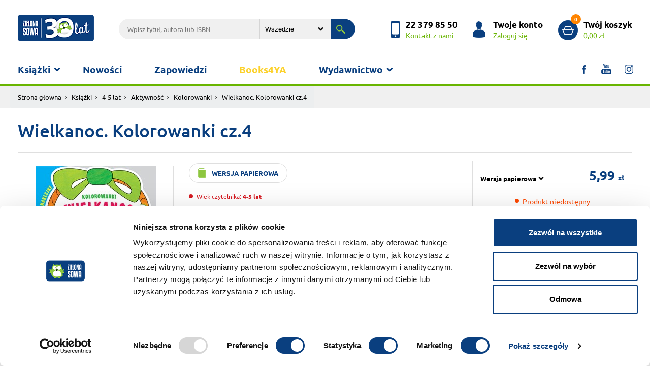

--- FILE ---
content_type: text/html; charset=UTF-8
request_url: https://www.zielonasowa.pl/wielkanoc-kolorowanki-cz-4-15625.html
body_size: 7635
content:
<!DOCTYPE html><html lang="pl"><head><meta charset="utf-8"><meta name="viewport" content="width=device-width, initial-scale=1, shrink-to-fit=no"><title>Wielkanoc. Kolorowanki cz.4</title><meta name="description" content="Wielkanoc. Kolorowanki cz.4" /><meta name="robots" content="index, follow, all" /><meta name="revisit-after" content="1 days" /><link rel="stylesheet" href="/szablony/sklep/css/bootstrap.min.css"><link rel="stylesheet" href="https://cdnjs.cloudflare.com/ajax/libs/fancybox/3.3.5/jquery.fancybox.min.css" /><link rel="stylesheet" href="/szablony/sklep/css/zs.css?v=1683199528"><meta name="facebook-domain-verification" content="e4xyqp46bc4wpbobuq6a908s8e2sox" /><meta property="og:title" content="Wielkanoc. Kolorowanki cz.4"><meta property="og:description" content="Kolorowanki o tematyce wiosenno-wielkanocnej to doskonały pomysł na umilenie czasu dla wszystkich, którzy nie mogą doczekać się Wielkanocy i nadejścia wiosny. Poznaj najpopularniejsze wielkanocne tradycje i zwycza"><meta property="og:url" content="https://www.zielonasowa.pl/wielkanoc-kolorowanki-cz-4-15625.html"><meta property="og:image" content="https://www.zielonasowa.pl/_pliki_/produkty/15625/9788379838097.jpg"><meta property="product:brand" content="Zielona Sowa"><meta property="product:availability" content="out of stock"><meta property="product:condition" content="new"><meta property="product:price:amount" content="5.99"><meta property="product:price:currency" content="PLN"><meta property="product:retailer_item_id" content="15625"><meta property="product:item_group_id" content="784"><meta property="product:google_product_category" content="Media > Książki"><link rel="shortcut icon" type="image/x-icon" href="/szablony/sklep/img/favicon.ico" /><link rel="apple-touch-icon-precomposed" sizes="144x144" href="/szablony/sklep/img/apple-touch-icon-144x144-precomposed.png"><link rel="apple-touch-icon-precomposed" sizes="114x114" href="/szablony/sklep/img/apple-touch-icon-114x114-precomposed.png"><link rel="apple-touch-icon-precomposed" sizes="72x72" href="/szablony/sklep/img/apple-touch-icon-72x72-precomposed.png"><link rel="apple-touch-icon-precomposed" href="/szablony/sklep/img/apple-touch-icon-precomposed.png">
            <script id="Cookiebot" src="https://consent.cookiebot.com/uc.js" data-cbid="3cf43ad0-fcf2-47d9-90b9-95988c75237a" data-blockingmode="auto" type="text/javascript"></script>
        

            <!-- Global site tag (gtag.js) - Google Analytics -->
            <script async src="https://www.googletagmanager.com/gtag/js?id=UA-19726947-3"></script>
            <script nonce="tygV3pwUbbHseuYBJSDzroG0aJozgHyZlInfV5MD">
                window.dataLayer = window.dataLayer || [];
                function gtag() {
                    dataLayer.push(arguments);
                }
                gtag('js', new Date());
                gtag('config', 'UA-19726947-3');
                gtag('config', 'AW-962278860');
            </script>
        
            <!-- Facebook Pixel Code -->
            <script nonce="tygV3pwUbbHseuYBJSDzroG0aJozgHyZlInfV5MD">
                !function (f, b, e, v, n, t, s)
                {
                    if (f.fbq)
                        return;
                    n = f.fbq = function () {
                        n.callMethod ?
                                n.callMethod.apply(n, arguments) : n.queue.push(arguments)
                    };
                    if (!f._fbq)
                        f._fbq = n;
                    n.push = n;
                    n.loaded = !0;
                    n.version = '2.0';
                    n.queue = [];
                    t = b.createElement(e);
                    t.async = !0;
                    t.src = v;
                    s = b.getElementsByTagName(e)[0];
                    s.parentNode.insertBefore(t, s)
                }(window, document, 'script',
                        'https://connect.facebook.net/en_US/fbevents.js');
                fbq('init', '309005332911822');

             
    fbq('track', 'ViewContent', {
      content_name: 'Wielkanoc. Kolorowanki cz.4',
      content_ids: ['15625'],
      content_type: 'product'
    }); 
            </script>
        <noscript><img height="1" width="1" style="display:none" src="https://www.facebook.com/tr?id=309005332911822&ev=PageView&noscript=1" /></noscript>
        <!-- End Facebook Pixel Code -->
    

<style>
            @media only screen and (min--moz-device-pixel-ratio: 2), only screen and (-o-min-device-pixel-ratio: 2/1), only screen and (-webkit-min-device-pixel-ratio: 2), only screen and (min-device-pixel-ratio: 2) {
                .logo {
                    content:initial;
                }
            }
            </style></head><body><div class="wrapper"><header class="header"><div class="header-top"><div class="container"><a href="/" title="Zielona Sowa"><h1 class="logo" style="display:flex; align-items: center"><img src="/szablony/sklep/img/n-zielona_sowa_logo.png" alt="Zielona Sowa"></h1></a><div class="search-top"><form action="/wyszukiwarka/" method="get"><input class="search-txt" type="text" name="q" value="" placeholder="Wpisz tytuł, autora lub ISBN" value=""><select name="dzial" class="search-sel"><option value="0" >Wszędzie</option><option value="1" >książki</option><option value="2" >gry i puzzle</option><option value="3" >ebooki</option><option value="4" >audiobooki</option></select><button class="search-submit" type="submit"></button></form></div><div class="header-top-mnu"><a href="/kontakt/" title="kontakt" class="header-box header-contact"><p><b>22 379 85 50</b><span>Kontakt z nami</span></p></a><a href="https://www.zielonasowa.pl/logowanie/" title="Logowanie" class="header-box header-account"><p><b>Twoje konto</b><span>Zaloguj się</span></p></a><a href="https://www.zielonasowa.pl/koszyk/" title="koszyk" class="header-box header-basket"><p><em>0</em><b>Twój koszyk</b><span>0,00 zł</span></p></a></div></div></div><div class="header-bottom"><div class="container"><nav class="menu-container"><button class="mobile-menu navbar-toggle" type="button"><span class="icon-bar top-bar"></span><span class="icon-bar middle-bar"></span><span class="icon-bar bottom-bar"></span></button><div class="menu-box"><ul id="menu_top" class="menu"><li class="parent"><a href="#">Książki</a><span></span><ul><li><div class="card-item book-ico-1">Książki</div><div class="submenu-left"><h3>Wiek</h3><ul class="menu-tabs">	<li class="active"><a class="menu-link t-1" href="/ksiazki/1-3-lat/">1-3 lat</a><div class="menu-tab"><div class="row"><div class="col-5"><ul class="s-tab-1"><li><a href="/ksiazki/1-3-lat/aktywnosc/" title="Aktywność">Aktywność</a></li><li><a href="/ksiazki/1-3-lat/edukacja/" title="Edukacja">Edukacja</a></li><li><a href="/ksiazki/1-3-lat/literatura/" title="Literatura">Literatura</a></li><li><a href="/ksiazki/1-3-lat/poradniki-kalendarze-inne/" title="Poradniki, kalendarze, inne                                                                                                                                                                             ">Poradniki, kalendarze, inne                                                                                                                                                                             </a></li><a href="/ksiazki/1-3-lat/" class="see-more-bold">Zobacz wszystkie</a></ul></div><div class="col s-tab-2"><a href="/maniek-liczy-32489.html" title="Maniek liczy"><div class="row"><div class="col-4"><div class="prom-tab-1"><img class="shadow-1 img-fluid" src="/_pliki_/produkty/32489/a-9788382998313.jpg" alt=""></div></div><div class="col prom-tab-2"><div class="prom-2-cnt"><h3>Maniek liczy</h3><p></p><p class="book-price">24.99 zł</p></div></div></div></a></div></div></div></li>	<li ><a class="menu-link t-2" href="/ksiazki/4-5-lat/">4-5 lat</a><div class="menu-tab"><div class="row"><div class="col-5"><ul class="s-tab-1"><li><a href="/ksiazki/4-5-lat/aktywnosc/" title="Aktywność">Aktywność</a></li><li><a href="/ksiazki/4-5-lat/edukacja/" title="Edukacja">Edukacja</a></li><li><a href="/ksiazki/4-5-lat/literatura/" title="Literatura">Literatura</a></li><li><a href="/ksiazki/4-5-lat/poradniki-kalendarze-inne/" title="Poradniki, kalendarze, inne">Poradniki, kalendarze, inne</a></li><a href="/ksiazki/4-5-lat/" class="see-more-bold">Zobacz wszystkie</a></ul></div></div></div></li>	<li ><a class="menu-link t-3" href="/ksiazki/6-8-lat/">6-8 lat</a><div class="menu-tab"><div class="row"><div class="col-5"><ul class="s-tab-1"><li><a href="/ksiazki/6-8-lat/aktywnosc/" title="Aktywność">Aktywność</a></li><li><a href="/ksiazki/6-8-lat/edukacja/" title="Edukacja">Edukacja</a></li><li><a href="/ksiazki/6-8-lat/literatura/" title="Literatura">Literatura</a></li><li><a href="/ksiazki/6-8-lat/poradniki-kalendarze-inne/" title="Poradniki, kalendarze, inne">Poradniki, kalendarze, inne</a></li><a href="/ksiazki/6-8-lat/" class="see-more-bold">Zobacz wszystkie</a></ul></div><div class="col s-tab-2"><a href="/paka-z-domku-na-drzewie-zagadka-hotelu-32265.html" title="Paka z domku na drzewie. Zagadka hotelu"><div class="row"><div class="col-4"><div class="prom-tab-1"><img class="shadow-1 img-fluid" src="/_pliki_/produkty/32265/a-9788382996425.jpg" alt=""></div></div><div class="col prom-tab-2"><div class="prom-2-cnt"><h3>Paka z domku na drzewie. Zagadka hotelu</h3><p></p><p class="book-price">26.99 zł</p></div></div></div></a></div></div></div></li>	<li ><a class="menu-link t-4" href="/ksiazki/9-11-lat/">9-11 lat</a><div class="menu-tab"><div class="row"><div class="col-5"><ul class="s-tab-1"><li><a href="/ksiazki/9-11-lat/literatura/" title="Literatura">Literatura</a></li><li><a href="/ksiazki/9-11-lat/aktywnosc/" title="Aktywność">Aktywność</a></li><li><a href="/ksiazki/9-11-lat/edukacja/" title="Edukacja">Edukacja</a></li><li><a href="/ksiazki/9-11-lat/poradniki-kalendarze-inne/" title="Poradniki, kalendarze, inne">Poradniki, kalendarze, inne</a></li><a href="/ksiazki/9-11-lat/" class="see-more-bold">Zobacz wszystkie</a></ul></div><div class="col s-tab-2"><a href="/na-tropie-czarnego-klejnotu-palac-wsrod-roz-tom-2-14731.html" title="Na tropie Czarnego Klejnotu. Pałac wśród róż. Tom 2"><div class="row"><div class="col-4"><div class="prom-tab-1"><span class="book-info">Promocja</span><img class="shadow-1 img-fluid" src="/_pliki_/produkty/14731/a-9788381541695.jpg" alt=""></div></div><div class="col prom-tab-2"><div class="prom-2-cnt"><h3>Na tropie Czarnego Klejnotu. Pałac wśród róż. Tom 2</h3><p></p><p class="book-price">13.99 zł <span>19.99 zł</span></p></div></div></div></a></div></div></div></li>	<li ><a class="menu-link t-5" href="/ksiazki/12-14-lat/">12-14 lat</a><div class="menu-tab"><div class="row"><div class="col-5"><ul class="s-tab-1"><li><a href="/ksiazki/12-14-lat/literatura/" title="Literatura">Literatura</a></li><li><a href="/ksiazki/12-14-lat/poradniki-kalendarze-inne/" title="Poradniki, kalendarze, inne                                                                                                                                                                             ">Poradniki, kalendarze, inne                                                                                                                                                                             </a></li><a href="/ksiazki/12-14-lat/" class="see-more-bold">Zobacz wszystkie</a></ul></div><div class="col s-tab-2"><a href="/sladem-cieni-32415.html" title="Śladem cieni"><div class="row"><div class="col-4"><div class="prom-tab-1"><img class="shadow-1 img-fluid" src="/_pliki_/produkty/32415/a-9788382997170.jpg" alt=""></div></div><div class="col prom-tab-2"><div class="prom-2-cnt"><h3>Śladem cieni</h3><p></p><p class="book-price">49.99 zł</p></div></div></div></a></div></div></div></li>	<li ><a class="menu-link t-6" href="/ksiazki/15-lat/">15+ lat</a><div class="menu-tab"><div class="row"><div class="col-5"><ul class="s-tab-1"><li><a href="/ksiazki/15-lat/literatura/" title="Literatura">Literatura</a></li><li><a href="/ksiazki/15-lat/edukacja/" title="Edukacja">Edukacja</a></li><li><a href="/ksiazki/15-lat/poradniki-kalendarze-inne/" title="Poradniki, kalendarze, inne">Poradniki, kalendarze, inne</a></li><li><a href="/ksiazki/15-lat/aktywnosc/" title="Aktywność                                                                                                                                                                                               ">Aktywność                                                                                                                                                                                               </a></li><a href="/ksiazki/15-lat/" class="see-more-bold">Zobacz wszystkie</a></ul></div><div class="col s-tab-2"><a href="/pakiet-nie-rzeczywisty-books4ya.html" title="Pakiet (nie)rzeczywisty Books4YA"><div class="row"><div class="col-4"><div class="prom-tab-1"><img class="shadow-1 img-fluid" src="/_pliki_/produkty/32774/a-17508508804143.jpg" alt=""></div></div><div class="col prom-tab-2"><div class="prom-2-cnt"><h3>Pakiet (nie)rzeczywisty Books4YA</h3><p></p><p class="book-price">100.00 zł <span>189.96 zł</span></p></div></div></div></a></div></div></div></li>	<li ><a class="menu-link t-7" href="/ksiazki/16-lat/">16+ lat</a><div class="menu-tab"><div class="row"><div class="col-5"><ul class="s-tab-1"><li><a href="/ksiazki/16-lat/literatura/" title="Literatura                                                                                                                                                                                              ">Literatura                                                                                                                                                                                              </a></li><a href="/ksiazki/16-lat/" class="see-more-bold">Zobacz wszystkie</a></ul></div></div></div></li>	<li ><a class="menu-link t-8" href="/ksiazki/3-lat/">3+ lat</a><div class="menu-tab"><div class="row"><div class="col-5"><ul class="s-tab-1"><li><a href="/ksiazki/3-lat/literatura/" title="Literatura                                                                                                                                                                                              ">Literatura                                                                                                                                                                                              </a></li><a href="/ksiazki/3-lat/" class="see-more-bold">Zobacz wszystkie</a></ul></div></div></div></li>	<li style=" padding-top: 5px;"><a style="margin-left: 10px;" href="/ebooki/">&raquo; Ebooki</a></li>	<li style=" padding-top: 5px;"><a style="margin-left: 10px;" href="/audiobooki/">&raquo; Audiobooki</a></li>	<li style=" padding-top: 5px;"><a style="margin-left: 10px;" href="/ksiazki/">&raquo; Wszystkie</a></li></ul></div></li></ul></li><li><a  href="/nowosci/">Nowości</a></li><li><a  href="https://www.zielonasowa.pl/zapowiedzi/">Zapowiedzi</a></li><li><a  style="color: #FCD12A"  href="https://www.zielonasowa.pl/wyszukiwarka/?q=&seria=BOOKS4YA">Books4YA</a></li><li class="parent parent2"><a href="#">Wydawnictwo</a><span></span><ul><li><a  href="/wydawnictwo/"> &raquo; O wydawnictwie</a></li><li><a  href="/tworcy/"> &raquo; Autorzy</a></li><li><a  href="https://www.zielonasowa.pl/do-pobrania/"> &raquo; Scenariusze zajęć</a></li><li><a  href="/wspolpraca-redakcyjna/"> &raquo; Współpraca redakcyjna</a></li><li><a  href="/wspolpraca-handlowa/"> &raquo; Współpraca handlowa</a></li><li><a  href="https://www.zielonasowa.pl/katalog-oferta/"> &raquo; Katalog</a></li><li><a  href="https://www.zielonasowa.pl/foreign-rights/"> &raquo; Foreign Rights</a></li></ul></li></ul><ul class="menu-social"><li class="soc-ico-1"><a target="_blank" href="https://www.facebook.com/ZielonaSowa/"></a></li><li class="soc-ico-2"><a target="_blank" href="https://www.youtube.com/user/KsiazkiZielonaSowa/"></a></li><li class="soc-ico-3"><a target="_blank" href="https://www.instagram.com/wydawnictwo_zielona_sowa/"></a></li></ul></div></nav></div></div></header><div class="breadcrumb-cnt"><div class="container"><div class="row"><nav aria-label="breadcrumb"><ol class="breadcrumb"><li class="breadcrumb-item"><a href="/">Strona głowna</a></li><li class="breadcrumb-item"><a href="/ksiazki/">Książki</a></li><li class="breadcrumb-item"><a href="/ksiazki/4-5-lat/">4-5 lat</a></li><li class="breadcrumb-item"><a href="/ksiazki/4-5-lat/aktywnosc/">Aktywność</a></li><li class="breadcrumb-item"><a href="/ksiazki/4-5-lat/aktywnosc/kolorowanki/">Kolorowanki</a></li><li class="breadcrumb-item active" aria-current="page">Wielkanoc. Kolorowanki cz.4</li></ol></nav></div></div></div><div class="container"><div class="row"><div class="col-12"><div class="right-header row"><div class="right-header-title col"><h1 class="h-5">Wielkanoc. Kolorowanki cz.4</h1></div></div></div><div class="col-12 product-cnt"><div class="row"><div class="col product-img mt-3"><figure class="position-relative"  ><a data-fancybox="gallery" href="/_pliki_/produkty/15625/9788379838097.jpg"><img class="img-fluid" src="/_pliki_/produkty/15625/a-9788379838097.jpg" alt="Wielkanoc. Kolorowanki cz.4"></a></figure><div class="product-views"><a href="/okladka-pobierz/15625/" class="book-cover">Pobierz<br> okładkę</a></div></div><div class="col product-dsc"><div class="product-format"><p class="p-format p-paper p-green">wersja papierowa</p></div><div class="product-r-a"><div class="product-age"><p class="age-3">Wiek czytelnika: <b>4-5 lat</b></p></div></div><ul class="product-authors"><li><span>Seria: </span> <a href="/wyszukiwarka/?q=&seria=KOLOROWANKI" title="Seria: KOLOROWANKI">KOLOROWANKI</a></li></ul><div class="product-description"><p>Kolorowanki o tematyce wiosenno-wielkanocnej to doskonały pomysł na umilenie czasu dla wszystkich, którzy nie mogą doczekać się Wielkanocy i nadejścia wiosny. Poznaj najpopularniejsze wielkanocne...</p><p id="read_more_id" class="product-rm page-scroll" data-target="#opinie_dsc">Czytaj pełny opis</p></div></div><div class="col product-buy"><div class="product-buy-box"><form action="/koszyk/" method="post"><input type="hidden" name="__csrf__token__" value="nN3UdHdATBuNQqQcDFnpIZiz" /><div class="b-price   align-items-end flex-wrap"><select class="mr-auto"   name="goToUrl"  id="sel_version"><option value="/wielkanoc-kolorowanki-cz-4-15625.html" selected="">Wersja papierowa</option></select><p class="b-value">5,99 <small> zł</small></p></div></form><div class="b-available"><br /><p><span class="not-available">Produkt niedostępny</span></p></div><div class="b-delivery"><ul class="b-delivery-box"><li id="check_delivery_cost" class="b-delivery-cost page-scroll" data-target="#opinie_dsc" class="page-scroll"><a href="" title="dostawa koszty">Sprawdź koszty dostawy</a></li><li class="b-delivery-free">Darmowa dostawa <br>od 100 zł</li><li class="b-delivery-fast">Superszybka<br> wysyłka</li></ul></div></div></div></div></div><div class="list-cnt  col-12"></div><div id="opinie_dsc" class="section-1st full-desc"><div class="container"><div class="menu-tabs-box"><div class="table-responsive-1"><div class="tab-container"><ul id="tabs_menu_1" class="nav nav-tabs tabs-menu-1" role="tablist"><li class="nav-item"><a class="nav-link active" href="#full_dsc_1" role="tab" data-toggle="tab">Opis</a></li><li class="nav-item"><a class="nav-link" href="#full_dsc_2" role="tab" data-toggle="tab">Dane techniczne</a></li><li class="nav-item"><a id="opi_active" class="nav-link" href="#full_dsc_3" role="tab" data-toggle="tab">Opinie</a></li><li id="delivery_cost" class="nav-item"><a class="nav-link" href="#full_dsc_5" role="tab" data-toggle="tab">Koszty wysyłki</a></li></ul></div></div></div><div class="tab-content"><div role="tabpanel" class="tab-pane in active" id="full_dsc_1"><div class="row justify-content-md-center"><div class="col full-dsc-all"><p>Kolorowanki o tematyce wiosenno-wielkanocnej to doskonały pomysł na umilenie czasu dla wszystkich, którzy nie mogą doczekać się Wielkanocy i nadejścia wiosny. Poznaj najpopularniejsze wielkanocne tradycje i zwyczaje: Pokoloruj wielkanocne palmy i koszyczki ze święconką. Udekoruj stół na wielkanocne śniadanie, a dzięki naklejkom ozdób pisanki</p></div></div></div><div role="tabpanel" class="tab-pane fade" id="full_dsc_2"><div class="row justify-content-md-center"><div class="col full-dsc-all flex-center"><table class="table-1"><tbody><tr><td>EAN:</td><td>9788379838097</td></tr><tr><td>Format:</td><td>200x190</td></tr><tr><td>Oprawa:</td><td>zeszytowa</td></tr><tr><td>Liczba stron:</td><td>32</td></tr><tr><td>Data premiery:</td><td>2016-02-29</td></tr><tr><td>Wiek czytelnika:</td><td>4-5 lat </td></tr></tbody></table></div></div></div><div role="tabpanel" class="tab-pane fade" id="full_dsc_3"><div class="row justify-content-md-center"><div class="col full-dsc-all"><div class="pc3-box-1"><h3 id="opinie" class="h-1 text-center">Opinie użytkowników</h3><div class="prod-opi-box"><div class="add-opi"><!--<span class="show-opi" title="Pokaż kolejne opinie">Pokaż kolejne opinie</span>--><a href="/logowanie/">Zaloguj</a> się i dodaj opinię</div></div></div></div></div></div><div role="tabpanel" class="tab-pane fade" id="full_dsc_5"><div class="row justify-content-md-center"><div class="col full-dsc-all flex-center"><table class="table-1" style="height: 199px;" width="421">
<tbody>
<tr>
<td>
<h3><strong>0 zł</strong></h3>
</td>
<td>
<h3><strong>dostawa elektroniczna ebook&oacute;w oraz audiobok&oacute;w</strong></h3>
</td>
</tr>
<tr>
<td>
<h3><strong>0 zł</strong></h3>
</td>
<td>
<h3><strong>przy zam&oacute;wieniu powyżej&nbsp;100 zł</strong></h3>
</td>
</tr>
<tr>
<td>
<h4>11,99 zł</h4>
</td>
<td>
<h4>Paczkomaty Inpost i przesyłka kurierska&nbsp;</h4>
<h4>przy zam&oacute;wieniu od 50 do 99,99 zł</h4>
</td>
</tr>
<tr>
<td>
<h4>15,99 zł</h4>
</td>
<td>
<h4>Paczkomaty InPost&nbsp;i przesyłka kurierska&nbsp;</h4>
<h4>przy zam&oacute;wieniu do 49,99 zł</h4>
</td>
</tr>
</tbody>
</table>
<p>Czas wysyłki: zwykle do 24 godzin + czas doręczenia przez firmę kurierską</p></div></div></div></div></div><div class="more-books col-12"><h2 class="h-1 text-center">Pozostałe z serii</h2><ul class="row more-book"><li class="col-12 col-md-3 col-sm-6"><a href="pilkarska-malowanka-naklejanka-15679.html"><div class="more-img"><figure><img src="/_pliki_/produkty/15679/a-9788381546294.webp" alt="Piłkarska malowanka naklejanka"></figure></div><div class="more-dsc"><p class="more-title">Piłkarska malowanka naklejanka</p><p class="book-price">6,99 zł </p></div></a></li><li class="col-12 col-md-3 col-sm-6"><a href="pilkarska-kolorowanka-15678.html"><div class="more-img"><figure><img src="/_pliki_/produkty/15678/a-9788381546300.webp" alt="Piłkarska kolorowanka"></figure></div><div class="more-dsc"><p class="more-title">Piłkarska kolorowanka</p><p class="book-price">6,99 zł </p></div></a></li><li class="col-12 col-md-3 col-sm-6"><a href="zygzaczki-i-szlaczki-15330.html"><div class="more-img"><figure><img src="/_pliki_/produkty/15330/a-9788380731035.webp" alt="Zygzaczki i szlaczki"></figure></div><div class="more-dsc"><p class="more-title">Zygzaczki i szlaczki</p><p class="book-price">13,99 zł </p></div></a></li><li class="col-12 col-md-3 col-sm-6"><a href="wielkanoc-kolorowanki-cz-3-15626.html"><div class="more-img"><figure><img src="/_pliki_/produkty/15626/a-9788379838080.webp" alt="Wielkanoc. Kolorowanki cz.3"></figure></div><div class="more-dsc"><p class="more-title">Wielkanoc. Kolorowanki cz.3</p><p class="book-price">5,99 zł </p></div></a></li></ul><div class="text-center"><a class="btn-5 right-green-ico" href="/wyszukiwarka/?q=&seria=KOLOROWANKI" title="Seria: KOLOROWANKI">Zobacz wszystkie z tej serii</a></div></div></div></div></div><!-- Modal Opinion --><div class="modal fade modal-1 modal-opi" id="opiModal" tabindex="-1" role="dialog" aria-labelledby="opiModalLabel" aria-hidden="true"><div class="modal-dialog" role="document"><div class="modal-content"><div class="modal-header"><h5 class="modal-title h-1 text-center" id="opiModalLabel">Dodaj opinię</h5><button type="button" class="close" data-dismiss="modal" aria-label="Close"><span aria-hidden="true">&times;</span></button></div><div class="modal-body"><div class="modal-frm-cnt form-2"><form><div class="form-group"><input id="opi_name" name="imie" class="form-control" type="text" placeholder="Imię i nazwisko lub pseudonim"></div><div class="form-group"><textarea id="opi_text" name="tresc" class="form-control" cols="30" rows="10" placeholder="Twoja opinia"></textarea></div><div class="star-box"><p>Twoja ocena:</p><div class="stars-setup" id="opi_rating_star"><label for="wyk-1" class=""><input type="radio" name="ocena" value="1" id="wyk-1"><span></span></label><label for="wyk-2" class=""><input type="radio" name="ocena" value="2" id="wyk-2"><span></span></label><label for="wyk-3" class=""><input type="radio" name="ocena" value="3" id="wyk-3"><span></span></label><label for="wyk-4" class=""><input type="radio" name="ocena" value="4" id="wyk-4"><span></span></label><label for="wyk-5" class=""><input type="radio" name="ocena" value="5" id="wyk-5"><span></span></label></div></div><div class="form-inline captha-cnt"><input id="product_id" type="hidden" name="produkt" value="15625" /><button id="btn_opi_send" class="btn-1">Wyślij</button></div><div id="opi_alert_ok" class="alert alert-success mt-3" style="display: none;">Dziękujemy za Twoją opinię.</div><div id="opi_alert_false" class="alert alert-danger mt-3" style="display: none;">Prosimy o uzupełnienie wszystkich danych.</div></form></div></div></div></div></div><footer class="footer"><div class="container footer-top"><div class="row"><div class="col"><h4 class="h-2">O nas</h4><ul class="footer-list"><li><a  href="/wydawnictwo/">Wydawnictwo</a></li><li><a  href="/wspolpraca-redakcyjna/">Współpraca</a></li><li><a  href="/kariera/">Kariera</a></li><li><a  href="/foreign-rights/">Foreign Rights</a></li></ul><h4 class="h-2">Regulaminy</h4><ul class="footer-list"><li><a  href="/polityka-cookies/">Polityka cookies</a></li><li><a  href="/informacja-na-temat-przetwarzania-danych-osobowych/">Przetwarzanie danych osobowych</a></li><li><a  href="/regulamin/">Regulamin Księgarni</a></li><li><a  href="/reklamacje/">Reklamacje</a></li></ul></div><div class="col newsletter-show"><h4 class="h-2">Pomoc</h4><ul class="footer-list"><li><a  href="/jak-zamawiac/">Jak zamawiać</a></li><li><a  href="/kontakt/">Kontakt z nami</a></li></ul><h4 class="h-2">Dla Ciebie</h4><ul class="footer-list"><li><a  href="#">Newsletter</a></li><li><a  href="https://www.zielonasowa.pl/ksiazki/?filtry%5B%5D=promocja">Książki w promocji</a></li><li><a  href="https://www.zielonasowa.pl/do-pobrania/">Scenariusze zajęć</a></li></ul></div><div class="col"><h4 class="h-2">Informacje</h4><ul class="footer-list"><li><a  href="/aktualnosci/">Aktualności</a></li><li><a  href="http://doktormisia.pl">Doktor Misia</a></li><li><a  href="http://ksiazkadlamalucha.pl">Książki dla maluchów</a></li><li><a  href="/katalog-oferta/">Katalog</a></li><li><a  href="https://www.zielonasowa.pl/platnosc-za-zamowienie">Płatność za zamówienie</a></li><li><a  href="/koszty-wysylki">Koszty wysyłki</a></li></ul></div><div class="col"><h4 class="h-2">Nasze serie</h4><ul class="footer-list"><li><a href="/akcje/jadzia-petelka/" title="Jadzia Pętelka">Jadzia Pętelka</a></li><li><a href="/akcje/juz-czytam/" title="Już czytam!">Już czytam!</a></li><li><a href="/akcje/krolik-i-misia/" title="Królik i Misia">Królik i Misia</a></li><li><a href="/akcje/tomek-lebski/" title="Tomek Łebski">Tomek Łebski</a></li><li><a href="/akcje/wiking-tappi/" title="Wiking Tappi">Wiking Tappi</a></li><li><a href="/akcje/zsm/" title="Zaopiekuj się mną!">Zaopiekuj się mną!</a></li><li><a href="/akcje/gra-bitwa-warszawska/" title="Gra - Bitwa Warszawska">Gra - Bitwa Warszawska</a></li><li><a href="/akcje/szkolne-serie/" title="Szkolne serie">Szkolne serie</a></li><li><a href="/akcje/poczytaj-z-maluchem/" title="Poczytaj z maluchem!">Poczytaj z maluchem!</a></li><li><a href="/akcje/jadzia-i-zuzanna/" title="Jadzia i Zuzanna">Jadzia i Zuzanna</a></li><li><a href="/akcje/najlepsze-ksiazki-dla-mlodziezy-promocja/" title="Książki młodzieżowe w promocji">Książki młodzieżowe w promocji</a></li><li><a href="/akcje/rodzina-petelkow/" title="Rodzina Pętelków">Rodzina Pętelków</a></li><li><a href="/akcje/mikrocuda/" title="Mikrocuda">Mikrocuda</a></li><li><a href="/akcje/30ksiazekwsupercenach/" title="30ksiazekwSUPERcenach">30ksiazekwSUPERcenach</a></li></ul></div><div class="col"><h4 class="h-2">Mobile</h4><ul class="footer-list"></ul><h4 class="h-2">Pobierz na telefon</h4><ul class="footer-images"><li><a href="#"><img src="/szablony/sklep/img/app_store.png" alt="App Store"></a></li><li><a href="https://play.google.com/store/apps/developer?id=Wydawnictwo+Zielona+Sowa+Sp.+z+o.o."><img src="/szablony/sklep/img/google_play.png" alt="Google Play"></a></li></ul><h4 class="h-2">Płatności</h4><ul class="footer-images"><li><img src="/szablony/sklep/img/dotpay_b5_145x252.png" alt="Płatności dotpay" /></li></ul></div></div></div><div class="footer-bottom"><div class="container"><div class="row"><div class="col-md-2 col-sm-12 footer-b-copy">&copy; Zielona Sowa 2026</div><div class="col-md-7 col-sm-12"><div class="cookie"></div></div><div class="col-md-3 col-sm-12 footer-company"><div class="company"><span>Realizacja:</span> <a href="#" title="Brandmark"><img src="/szablony/sklep/img/brandmark.png" alt="Brandmark"></a> <span>&amp;</span> <a href="https://www.ivento.pl/	" title="Ivento"><img src="/szablony/sklep/img/ivento.png" alt="Ivento"></a></div></div></div></div></div></footer></div>

        <div id="fm-pu-container" style="position: fixed; width: 100%; height: 100%; left: 0; top: 0; z-index: 999999; display: none; align-items: center;"><script>var container = document.getElementById('fm-pu-container');function hide(){container.style.display = 'none'; document.removeEventListener('mouseout', showPopup);} function showPopup(e){if(e.clientY <= 0){container.style.display = 'flex';}} var fmFCFjaetxk7fkd=function(e){if(e.data.type == 'resize'){ var iframe=document.getElementById('fm-fc-f-jaetxk7fkd');iframe.style.minHeight=e.data.size+'px';if(window.innerHeight<iframe.offsetHeight){container.style.cssText+='overflow:auto;align-items:flex-start;-webkit-overflow-scrolling:touch';}}else if(e.data.type == 'hide'){hide();}else if(e.data.type == 'timeout'){setTimeout(function(){container.style.display='flex';}, e.data.time * 1000 );}else if(e.data.type == 'onexit'){document.addEventListener('mouseout',showPopup)}else if(e.data.type=='setBackground'){container.style.background=e.data.background;}};window.addEventListener?addEventListener('message',fmFCFjaetxk7fkd,!1):attachEvent('onmessage',fmFCFjaetxk7fkd);container.addEventListener("click", hide);</script><iframe id="fm-fc-f-jaetxk7fkd" src="https://forms.freshmail.io/f/kttt9yxtch/jaetxk7fkd/index.html" frameborder="0" marginheight="0" marginwidth="0" width="100%" style="min-height: 687px"></iframe></div>


        <div class="modal modal-1 fade in newsletter-modal" id="newsletter_modal" tabindex="-1" role="dialog" aria-labelledby="newsletter_modal" aria-hidden="true"><div class="modal-dialog" role="document"><div class="modal-content"><div class="modal-header"><button type="button" class="close" data-dismiss="modal" aria-label="Close"><span aria-hidden="true">×</span></button><h4 class="modal-title h-1" id="myModalLabel">Newsletter</h4></div><div class="modal-body"><div class="recommend-form"><form><ul class="frm-group-3"><li class="form-group"><input id="email_news_modal" type="email" placeholder="Twój e-mail" autofocus=""></li><li class="checkbox check-small"><label for="agree_1"><input id="agree_1" class="checkbox-1" name="zgoda_1" type="checkbox"><span>Wyrażam zgodę na otrzymywanie od sklepu internetowego Zielona Sowa drogą elektroniczną na podany adres e-mail newslettera - informacji handlowych, dotyczących produktów i uslug oferowanych przez  sklep Zielona Sowa w rozumieniu ustawy o świadczeniu usług drogą elektroniczną z dnia 18 lipca 2002 r. (Dz. U z 2013 r., poz. 1422 ze zm.)</span></label></li><li class="checkbox check-small" for="agree_2"><label><input id="agree_2" class="checkbox-1" name="zgoda_2" type="checkbox"><span>Wyrażam zgodę na przetwarzanie mojego adresu e-mail przez administratora sklepu internetowego Zielona Sowa w celach budowania relacji klienckich, marketingowych oraz oferowania produktów i usług własnych. Podanie danych osobowych oraz wyrażenie powyższych zgód jest dobrowolne.</span></label></li><li>Administratorem Twoich danych jest Wydawnictwo Zielona Sowa Sp. z o.o. , NIP: 521-32-60-087, adres e-mail wydawnictwo@zielonasowa.pl. Dane będą przetwarzane wyłączenie zgodnie z celami wykazanymi w momencie ich zbierania oraz przetwarzane do czasu odwołania zgody lub ustania wymogu prawnego. Przysługuje Pani/Panu prawo do żądania dostępu do danych osobowych, ich sprostowania, usunięcia lub ograniczenia przetwarzania, prawo do wniesienia sprzeciwu wobec przetwarzania, prawo wniesienia skargi do organu nadzorczego oraz prawo do cofnięcia zgody w dowolnym momencie, bez wpływu na zgodność z prawem przetwarzania danych przed wycofaniem zgody. </li><li><button class="btn-1 send-mail-newsletter">Zapisz się</button></li></ul></form></div><div id="result5"></div></div></div></div></div><script src="/szablony/sklep/js/jquery-3.6.4.min.js"></script><script src="/szablony/sklep/js/tether.min.js" integrity="sha384-DztdAPBWPRXSA/3eYEEUWrWCy7G5KFbe8fFjk5JAIxUYHKkDx6Qin1DkWx51bBrb" crossorigin="anonymous"></script><script src="/szablony/sklep/js/bootstrap.min.js"></script><script src="/szablony/sklep/js/jquery.easing.1.3.js"></script><script src="/szablony/sklep/js/main.js?v=1685517424"></script><script src="https://cdnjs.cloudflare.com/ajax/libs/fancybox/3.3.5/jquery.fancybox.min.js"></script></body></html>